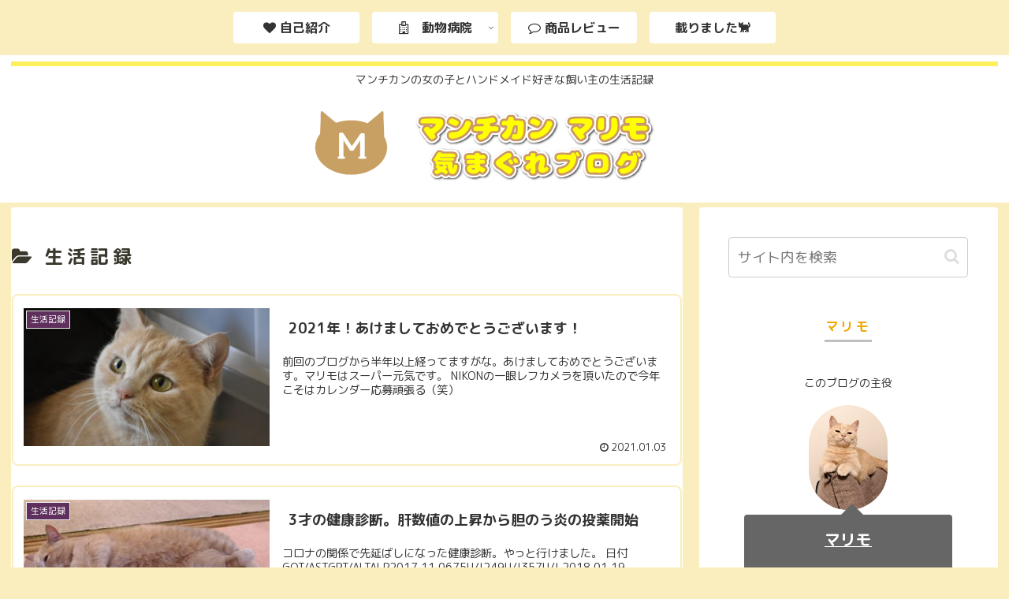

--- FILE ---
content_type: text/html; charset=utf-8
request_url: https://www.google.com/recaptcha/api2/aframe
body_size: 227
content:
<!DOCTYPE HTML><html><head><meta http-equiv="content-type" content="text/html; charset=UTF-8"></head><body><script nonce="pBLULswR96TTFrH95WZjGw">/** Anti-fraud and anti-abuse applications only. See google.com/recaptcha */ try{var clients={'sodar':'https://pagead2.googlesyndication.com/pagead/sodar?'};window.addEventListener("message",function(a){try{if(a.source===window.parent){var b=JSON.parse(a.data);var c=clients[b['id']];if(c){var d=document.createElement('img');d.src=c+b['params']+'&rc='+(localStorage.getItem("rc::a")?sessionStorage.getItem("rc::b"):"");window.document.body.appendChild(d);sessionStorage.setItem("rc::e",parseInt(sessionStorage.getItem("rc::e")||0)+1);localStorage.setItem("rc::h",'1769678247497');}}}catch(b){}});window.parent.postMessage("_grecaptcha_ready", "*");}catch(b){}</script></body></html>